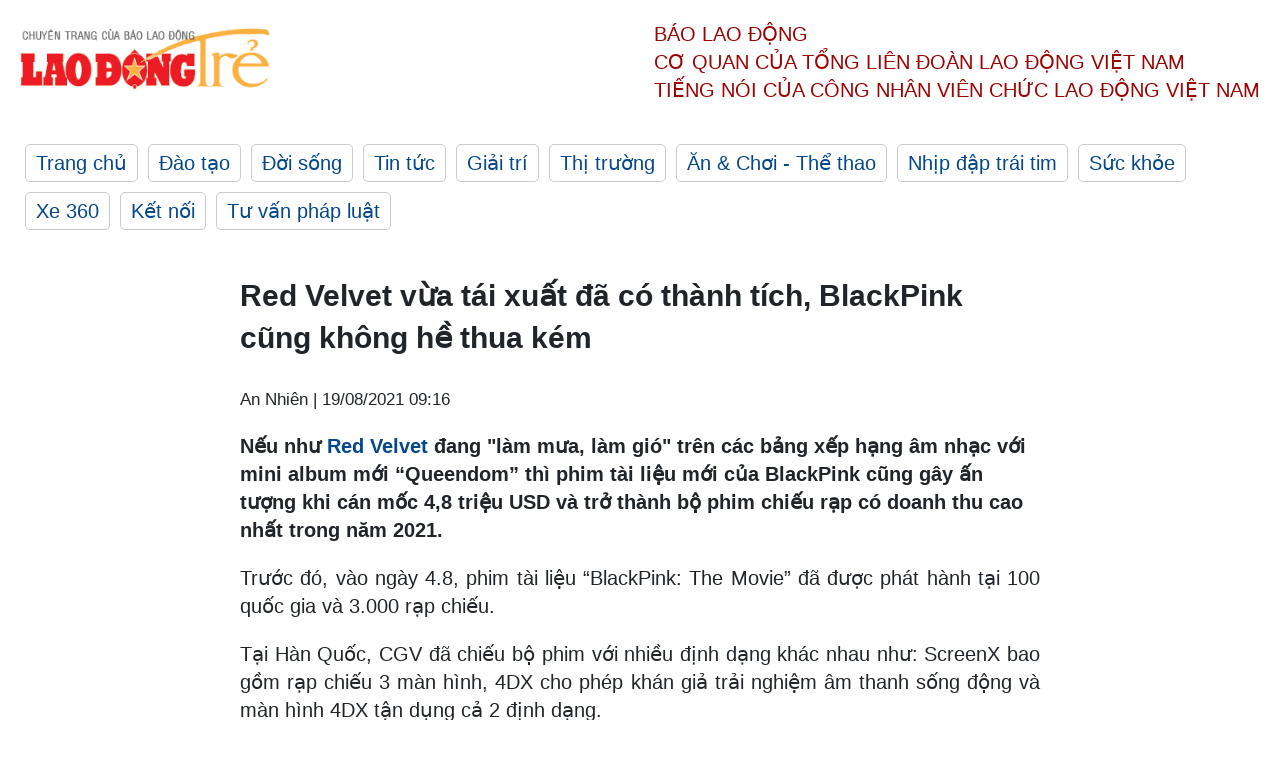

--- FILE ---
content_type: text/html; charset=utf-8
request_url: https://laodong.vn/ldt/phim-anh/red-velvet-vua-tai-xuat-da-co-thanh-tich-blackpink-cung-khong-he-thua-kem-943578.ldo
body_size: 5221
content:
<!DOCTYPE html><html lang="vi"><head><meta charset="utf-8"><meta http-equiv="X-UA-Compatible" content="IE=edge"><meta charset="utf-8"><meta http-equiv="Cache-control" content="public"><title>Red Velvet vừa tái xuất đã có thành tích, BlackPink cũng không hề thua kém</title><meta name="description" content=" Nếu như  Red Velvet  đang &#34;làm mưa, làm gió&#34; trên các bảng xếp hạng âm nhạc với mini album mới “Queendom” thì phim tài liệu mới của BlackPink cũng gây ấn tượng khi cán mốc 4,8 triệu USD và trở thành bộ phim chiếu rạp có doanh thu cao nhất trong năm 2021. "><meta name="keywords" content="Red Velvet,Red Velvet trở lại,BlackPink,BlackPink cán mốc 4,8 triệu USD,BlackPink: The Movie,BlackPink,Phim tài liệu của BlackPink,BlackPink kỷ niệm 5 năm,Thành tích của BlackPink,Phim tài liệu của BlackPink ra rạp,BlackPink: The Movie thu hút khán giả"><meta name="viewport" content="width=device-width, initial-scale=1.0"><meta http-equiv="refresh" content="1800"><meta name="robots" content="noarchive,noodp,index,follow"><meta name="googlebot" content="noarchive,index,follow"><meta property="fb:app_id" content="103473449992006"><meta property="fb:pages" content="152570468273884"><meta property="article:author" content="https://www.facebook.com/laodongonline"><meta property="article:publisher" content="https://www.facebook.com/laodongonline"><meta name="google-site-verification" content="ZR1lajGP1QKoTcMuDtZqa486Jl1XQa6s3QCPbNV4OT8"><link rel="dns-prefetch" href="//media.laodong.vn"><link rel="dns-prefetch" href="//media3.laodong.vn"><link rel="dns-prefetch" href="//media-cdn.laodong.vn"><link rel="dns-prefetch" href="https://media-cdn-v2.laodong.vn/lib"><link rel="apple-touch-icon" sizes="57x57" href="https://media-cdn-v2.laodong.vn/lib/icons/apple-icon-57x57.png"><link rel="apple-touch-icon" sizes="60x60" href="https://media-cdn-v2.laodong.vn/lib/icons/apple-icon-60x60.png"><link rel="apple-touch-icon" sizes="72x72" href="https://media-cdn-v2.laodong.vn/lib/icons/apple-icon-72x72.png"><link rel="apple-touch-icon" sizes="76x76" href="https://media-cdn-v2.laodong.vn/lib/icons/apple-icon-76x76.png"><link rel="apple-touch-icon" sizes="114x114" href="https://media-cdn-v2.laodong.vn/lib/icons/apple-icon-114x114.png"><link rel="apple-touch-icon" sizes="120x120" href="https://media-cdn-v2.laodong.vn/lib/icons/apple-icon-120x120.png"><link rel="apple-touch-icon" sizes="144x144" href="https://media-cdn-v2.laodong.vn/lib/icons/apple-icon-144x144.png"><link rel="apple-touch-icon" sizes="152x152" href="https://media-cdn-v2.laodong.vn/lib/icons/apple-icon-152x152.png"><link rel="apple-touch-icon" sizes="180x180" href="https://media-cdn-v2.laodong.vn/lib/icons/apple-icon-180x180.png"><link rel="icon" type="image/png" sizes="192x192" href="https://media-cdn-v2.laodong.vn/lib/icons/android-icon-192x192.png"><link rel="icon" type="image/png" sizes="32x32" href="https://media-cdn-v2.laodong.vn/lib/icons/favicon-32x32.png"><link rel="icon" type="image/png" sizes="96x96" href="https://media-cdn-v2.laodong.vn/lib/icons/favicon-96x96.png"><link rel="icon" type="image/png" sizes="16x16" href="https://media-cdn-v2.laodong.vn/lib/icons/favicon-16x16.png"><link rel="shortcut icon" href="/favicon.ico" type="image/x-icon"><meta name="msapplication-TileColor" content="#ffffff"><meta name="msapplication-TileImage" content="/ms-icon-144x144.png"><meta name="theme-color" content="#ffffff"><meta property="og:url" content="https://laodong.vn/ldt/phim-anh/red-velvet-vua-tai-xuat-da-co-thanh-tich-blackpink-cung-khong-he-thua-kem-943578.ldo"><meta property="og:type" content="article"><meta property="og:title" content="Red Velvet vừa tái xuất đã có thành tích, BlackPink cũng không hề thua kém"><meta property="og:description" content=" Nếu như Red Velvet đang &#34;làm mưa, làm gió&#34; trên các bảng xếp hạng âm nhạc với mini album mới “Queendom” thì phim tài liệu mới của BlackPink cũng gây ấn tượng khi cán mốc 4,8 triệu USD và trở thành bộ phim chiếu rạp có doanh thu cao nhất trong năm 2021. "><meta property="og:image" content="https://media-cdn-v2.laodong.vn/storage/newsportal/2021/8/19/943578/Red-Velvet-Blackpink.jpg?w=800&amp;crop=auto&amp;scale=both"><meta property="og:image:width" content="800"><meta property="og:image:height" content="433"><link rel="canonical" href="https://laodong.vn/ldt/phim-anh/red-velvet-vua-tai-xuat-da-co-thanh-tich-blackpink-cung-khong-he-thua-kem-943578.ldo"><script type="application/ld+json">[{"@context":"https://schema.org","@type":"BreadcrumbList","itemListElement":[{"@type":"ListItem","position":1,"item":{"@id":"https://laodong.vn/ldt/giai-tri","name":"Giải trí"}},{"@type":"ListItem","position":2,"item":{"@id":"https://laodong.vn/ldt/phim-anh","name":"Phim ảnh"}},{"@type":"ListItem","position":3,"item":{"@id":"https://laodong.vn/ldt/phim-anh/red-velvet-vua-tai-xuat-da-co-thanh-tich-blackpink-cung-khong-he-thua-kem-943578.ldo","name":"Red Velvet vừa tái xuất đã có thành tích, BlackPink cũng không hề thua kém"}}]},{"@context":"https://schema.org","@type":"NewsArticle","headline":"Red Velvet vừa tái xuất đã có thành tích, BlackPink cũng không hề thua kém","description":"Nếu như Red Velvet đang \"làm mưa, làm gió\" trên các bảng xếp hạng âm nhạc với mini album mới “Queendom” thì phim tài liệu mới của BlackPink cũng gây ấn tượng khi cán mốc 4,8 triệu USD và trở thành bộ phim chiếu rạp có doanh thu cao nhất...","mainEntityOfPage":{"@context":"https://schema.org","@type":"WebPage","@id":"https://laodong.vn/ldt/phim-anh/red-velvet-vua-tai-xuat-da-co-thanh-tich-blackpink-cung-khong-he-thua-kem-943578.ldo"},"url":"https://laodong.vn/ldt/phim-anh/red-velvet-vua-tai-xuat-da-co-thanh-tich-blackpink-cung-khong-he-thua-kem-943578.ldo","publisher":{"@type":"Organization","name":"Lao Động Trẻ","logo":{"@context":"https://schema.org","@type":"ImageObject","url":"https://laodong.vn/img/ldo_red.png"}},"image":[{"@context":"https://schema.org","@type":"ImageObject","caption":"Red Velvet - BlackPink có những thành tích riêng đáng nể. Ảnh: Poster.","url":"https://media-cdn-v2.laodong.vn/storage/newsportal/2021/8/19/943578/Red-Velvet-Blackpink.jpg"}],"datePublished":"2021-08-19T09:16:29+07:00","dateModified":"2021-08-19T09:16:29+07:00","author":[{"@type":"Person","name":"An Nhiên","url":"https://laodongtre.laodong.vn"}]}]</script><meta property="article:published_time" content="2021-08-19T09:16:29+07:00"><meta property="article:section" content="Phim ảnh"><link href="/themes/crawler/all.min.css?v=NHVQ61dACj20U0vaxolN8halV5toReVtW0NwfxBch34" rel="stylesheet"><body><div class="header"><div class="wrapper"><div class="header-top clearfix"><a class="logo" href="https://laodong.vn/ldt"> <img src="https://media-cdn-v2.laodong.vn/lib/images/logo/logo-laodongtre.png" alt="BÁO LAO ĐỘNG" class="main-logo" width="250" height="62"> </a><div class="header-content"><span>Báo Lao Động</span><br> <span>Cơ quan của Tổng Liên Đoàn</span> <span>Lao Động Việt Nam</span><br> <span>Tiếng nói của Công nhân</span> <span>Viên chức lao động</span> <span>Việt Nam</span></div></div><ul class="main-menu"><li class="item"><a href="https://laodong.vn/ldt">Trang chủ</a><li class="item"><h3><a href="/dao-tao">Đào tạo</a></h3><li class="item"><h3><a href="/doi-song">Đời sống</a></h3><li class="item"><h3><a href="/tin-tuc">Tin tức</a></h3><li class="item"><h3><a href="/giai-tri">Giải trí</a></h3><li class="item"><h3><a href="/thi-truong">Thị trường</a></h3><li class="item"><h3><a href="/an-choi">Ăn &amp; Chơi - Thể thao</a></h3><li class="item"><h3><a href="/nhip-dap-trai-tim">Nhịp đập trái tim</a></h3><li class="item"><h3><a href="/suc-khoe">Sức khỏe</a></h3><li class="item"><h3><a href="/xe-360">Xe 360</a></h3><li class="item"><h3><a href="/ket-noi">Kết nối</a></h3><li class="item"><h3><a href="/tu-van-phap-luat">Tư vấn pháp luật</a></h3></ul></div></div><div class="main-content"><div class="wrapper chi-tiet-tin"><div><ul class="breadcrumbs"></ul></div><article class="detail"><h1 class="title">Red Velvet vừa tái xuất đã có thành tích, BlackPink cũng không hề thua kém</h1><p><small class="author"> <i class="fa fa-user-o" aria-hidden="true"></i> An Nhiên | <time datetime="8/19/2021 9:16:29 AM">19/08/2021 09:16</time> </small><div class="chapeau"><p>Nếu như <a href="https://laodong.vn/ldt/giai-tri/cuoc-do-bo-man-anh-han-cua-song-hye-kyo-son-ye-jin-va-jun-ji-hyun-943447.ldo" title="Red Velvet" target="_self">Red Velvet</a> đang "làm mưa, làm gió" trên các bảng xếp hạng âm nhạc với mini album mới “Queendom” thì phim tài liệu mới của BlackPink cũng gây ấn tượng khi cán mốc 4,8 triệu USD và trở thành bộ phim chiếu rạp có doanh thu cao nhất trong năm 2021.</div><div class="art-content"><p>Trước đó, vào ngày 4.8, phim tài liệu “BlackPink: The Movie” đã được phát hành tại 100 quốc gia và 3.000 rạp chiếu.<p>Tại Hàn Quốc, CGV đã chiếu bộ phim với nhiều định dạng khác nhau như: ScreenX bao gồm rạp chiếu 3 màn hình, 4DX cho phép khán giả trải nghiệm âm thanh sống động và màn hình 4DX tận dụng cả 2 định dạng.<p>Mới đây, theo báo cáo của Music Week, “BlackPink: The Movie” đã thu về 4,8 triệu USD từ gần 100 quốc gia. Được biết, bộ phim về 4 cô gái xinh đẹp, tài năng của nhà YG đã vượt qua 500.000 khán giả trên toàn thế giới - số lượng người xem cao nhất so với bất kỳ bộ phim chiếu rạp nào ra mắt trong năm nay.<p>Hơn nữa, sau khi lệnh giãn cách do dịch COVID-19 được dỡ bỏ ở Đông Nam Á, bộ phim dự kiến ​​sẽ được phát hành ở nhiều quốc gia khác trong tháng 8 này.<p>Hiện tại, “BlackPink: The Movie” đã được chiếu tại hơn 3.400 rạp chiếu phim, nhưng con số này dự kiến ​​sẽ tăng lên 4.200 trong những tuần tới.<p>Vào đêm mở màn, “BlackPink: The Movie” đã đạt vị trí thứ 6 tại phòng vé Mỹ. Tại Mexico, bộ phim đã đứng đầu phòng vé vào ngày 4.8 và nhanh chóng thu hút hơn 120.000 khán giả.</div><div class="art-authors">An Nhiên</div><div class="article-tags"><div class="lst-tags"><ul><li><a href="/tags/blackpink-198688.ldo">#BlackPink</a><li><a href="/tags/kpop-202081.ldo">#Kpop</a><li><a href="/tags/red-velvet-246193.ldo">#Red Velvet</a><li><a href="/tags/phim-tai-lieu-cua-blackpink-252181.ldo">#Phim tài liệu của BlackPink</a><li><a href="/tags/red-velvet-tro-lai-308580.ldo">#Red Velvet trở lại</a><li><a href="/tags/blackpink-the-movie-319333.ldo">#BlackPink: The Movie</a></ul></div></div></article><div class="articles-relatived"><div class="vinhet">TIN LIÊN QUAN</div><div class="list-articles"><div class="article-item"><div class="p-left"><a class="link-blk" href="https://laodong.vn/ldt/giai-tri/cuoc-do-bo-man-anh-han-cua-song-hye-kyo-son-ye-jin-va-jun-ji-hyun-943447.ldo" aria-label="LDO"> <img data-src="https://media-cdn-v2.laodong.vn/storage/newsportal/2021/8/18/943447/Song-Hye-Kyo-Son-Ye-.jpg?w=800&amp;h=496&amp;crop=auto&amp;scale=both" class="lazyload" alt="Song Hye Kyo, Son Ye Jin, Jun Ji Hyun gây chú ý khi cùng trở lại với các dự án phim mới. Ảnh: Poster, Cắt phim." width="800" height="496"> </a></div><div class="p-right"><a class="link-blk" href="https://laodong.vn/ldt/giai-tri/cuoc-do-bo-man-anh-han-cua-song-hye-kyo-son-ye-jin-va-jun-ji-hyun-943447.ldo"><h2>Cuộc đổ bộ màn ảnh Hàn của Song Hye Kyo, Son Ye Jin và Jun Ji Hyun</h2></a><p><small class="author"> <i class="fa fa-user-o" aria-hidden="true"></i> An Nhiên | <time datetime="8/18/2021 8:51:24 PM">18/08/2021 - 20:51</time> </small><p><p>Sau một thời gian im ắng, bộ 3 diễn viên Song Hye Kyo, <a title="Son Ye Jin" href="https://laodongtre.laodong.vn/giai-tri/red-velvet-lap-thanh-tich-voi-mini-album-queendom-943063.ldo" rel="external">Son Ye Jin</a>, Jun Ji Hyun sẽ cùng trở lại màn ảnh nhỏ. Lần xuất hiện này của các mỹ nhân đình đám được khán giả vô cùng mong chờ.</div></div><div class="article-item"><div class="p-left"><a class="link-blk" href="https://laodong.vn/ldt/giai-tri/red-velvet-lap-thanh-tich-voi-mini-album-queendom-943063.ldo" aria-label="LDO"> <img data-src="https://media-cdn-v2.laodong.vn/storage/newsportal/2021/8/17/943063/Red-Velvet.jpeg?w=800&amp;h=496&amp;crop=auto&amp;scale=both" class="lazyload" alt="Hình ảnh của Red Velvet trong mini album mới. Ảnh: Poster." width="800" height="496"> </a></div><div class="p-right"><a class="link-blk" href="https://laodong.vn/ldt/giai-tri/red-velvet-lap-thanh-tich-voi-mini-album-queendom-943063.ldo"><h2>Red Velvet lập thành tích với mini album "Queendom"</h2></a><p><small class="author"> <i class="fa fa-user-o" aria-hidden="true"></i> An Nhiên | <time datetime="8/17/2021 6:49:03 PM">17/08/2021 - 18:49</time> </small><p><p><a title="Red Velvet" href="https://laodongtre.laodong.vn/phim-anh/sinkhole-cua-lee-kwang-soo-cha-seung-won-lap-ky-luc-phong-ve-han-quoc-943023.ldo" rel="external">Red Velvet</a> hiện đang "làm mưa, làm gió" trên các bảng xếp hạng âm nhạc iTunes trên toàn thế giới với mini album mới nhất của mình.</div></div><div class="article-item"><div class="p-left"><a class="link-blk" href="https://laodong.vn/ldt/giai-tri/jennie-blackpink-v-bts-suzy-yoona-snsd-4-idol-dat-show-quang-cao-934261.ldo" aria-label="LDO"> <img data-src="https://media-cdn-v2.laodong.vn/storage/newsportal/2021/7/24/934261/Yoona-01.jpeg?w=800&amp;h=496&amp;crop=auto&amp;scale=both" class="lazyload" alt="YoonA (SNSD) là thần tượng đắt show quảng cáo của K-pop. Ảnh: Cắt clip." width="800" height="496"> </a></div><div class="p-right"><a class="link-blk" href="https://laodong.vn/ldt/giai-tri/jennie-blackpink-v-bts-suzy-yoona-snsd-4-idol-dat-show-quang-cao-934261.ldo"><h2>Jennie (BlackPink), V (BTS), Suzy, YoonA (SNSD): 4 idol đắt show quảng cáo</h2></a><p><small class="author"> <i class="fa fa-user-o" aria-hidden="true"></i> An Nhiên | <time datetime="8/15/2021 12:30:00 PM">15/08/2021 - 12:30</time> </small><p><p>Với sức ảnh hưởng của mình cùng lượng fan đông đảo, Jennie (BlackPink), V (BTS), Suzy, <a title="YoonA" href="https://laodongtre.laodong.vn/van-nghe/nam-thi-sinh-hop-hon-phi-nhung-vi-qua-dep-trai-933983.ldo" rel="external">YoonA</a> (SNSD) giúp những nhãn hàng mà mình làm đại diện thu về lượng bán "khủng".</div></div><div class="article-item"><div class="p-left"><a class="link-blk" href="https://laodong.vn/ldt/giai-tri/phim-tai-lieu-cua-blackpink-lap-ky-luc-voi-gan-500000-khan-gia-940737.ldo" aria-label="LDO"> <img data-src="https://media-cdn-v2.laodong.vn/storage/newsportal/2021/8/11/940737/Blackpink.jpeg?w=800&amp;h=496&amp;crop=auto&amp;scale=both" class="lazyload" alt="Phim tài liệu của BlackPink đạt lượt xem cao sau 5 ngày ra rạp. Ảnh: Poster." width="800" height="496"> </a></div><div class="p-right"><a class="link-blk" href="https://laodong.vn/ldt/giai-tri/phim-tai-lieu-cua-blackpink-lap-ky-luc-voi-gan-500000-khan-gia-940737.ldo"><h2>Phim tài liệu của BlackPink lập kỷ lục với gần 500.000 khán giả</h2></a><p><small class="author"> <i class="fa fa-user-o" aria-hidden="true"></i> An Nhiên | <time datetime="8/11/2021 5:17:45 PM">11/08/2021 - 17:17</time> </small><p><p>Chỉ 5 ngày sau khi phát hành, bộ phim tài liệu “<a href="https://laodongtre.laodong.vn/giai-tri/bang-xep-hang-billboard-bts-txt-blackpink-seventeen-nct-lot-top-15-940594.ldo" title="BlackPink" target="_self">BlackPink</a>: The Movie” đã thu hút được gần 500.000 khán giả trên toàn thế giới đến rạp xem phim.</div></div></div></div><section class="tin-lien-quan"><div class="list-articles"><div class="article-item"><div class="p-left"><a href="https://laodong.vn/ldt/giai-tri/cuoc-do-bo-man-anh-han-cua-song-hye-kyo-son-ye-jin-va-jun-ji-hyun-943447.ldo" aria-label="LDO"> <img src="https://media-cdn-v2.laodong.vn/storage/newsportal/2021/8/18/943447/Song-Hye-Kyo-Son-Ye-.jpg?w=526&amp;h=314&amp;crop=auto&amp;scale=both" alt="Song Hye Kyo, Son Ye Jin, Jun Ji Hyun gây chú ý khi cùng trở lại với các dự án phim mới. Ảnh: Poster, Cắt phim." width="526" height="314"> </a></div><div class="p-right"><a href="https://laodong.vn/ldt/giai-tri/cuoc-do-bo-man-anh-han-cua-song-hye-kyo-son-ye-jin-va-jun-ji-hyun-943447.ldo"><h2>Cuộc đổ bộ màn ảnh Hàn của Song Hye Kyo, Son Ye Jin và Jun Ji Hyun</h2></a><p><small class="author"> <i class="fa fa-user-o" aria-hidden="true"></i> An Nhiên | <time datetime="8/18/2021 8:51:24 PM">18/08/2021 - 20:51</time> </small><p><p>Sau một thời gian im ắng, bộ 3 diễn viên Song Hye Kyo, <a title="Son Ye Jin" href="https://laodongtre.laodong.vn/giai-tri/red-velvet-lap-thanh-tich-voi-mini-album-queendom-943063.ldo" rel="external">Son Ye Jin</a>, Jun Ji Hyun sẽ cùng trở lại màn ảnh nhỏ. Lần xuất hiện này của các mỹ nhân đình đám được khán giả vô cùng mong chờ.</div></div><div class="article-item"><div class="p-left"><a href="https://laodong.vn/ldt/giai-tri/red-velvet-lap-thanh-tich-voi-mini-album-queendom-943063.ldo" aria-label="LDO"> <img src="https://media-cdn-v2.laodong.vn/storage/newsportal/2021/8/17/943063/Red-Velvet.jpeg?w=526&amp;h=314&amp;crop=auto&amp;scale=both" alt="Hình ảnh của Red Velvet trong mini album mới. Ảnh: Poster." width="526" height="314"> </a></div><div class="p-right"><a href="https://laodong.vn/ldt/giai-tri/red-velvet-lap-thanh-tich-voi-mini-album-queendom-943063.ldo"><h2>Red Velvet lập thành tích với mini album "Queendom"</h2></a><p><small class="author"> <i class="fa fa-user-o" aria-hidden="true"></i> An Nhiên | <time datetime="8/17/2021 6:49:03 PM">17/08/2021 - 18:49</time> </small><p><p><a title="Red Velvet" href="https://laodongtre.laodong.vn/phim-anh/sinkhole-cua-lee-kwang-soo-cha-seung-won-lap-ky-luc-phong-ve-han-quoc-943023.ldo" rel="external">Red Velvet</a> hiện đang "làm mưa, làm gió" trên các bảng xếp hạng âm nhạc iTunes trên toàn thế giới với mini album mới nhất của mình.</div></div><div class="article-item"><div class="p-left"><a href="https://laodong.vn/ldt/giai-tri/jennie-blackpink-v-bts-suzy-yoona-snsd-4-idol-dat-show-quang-cao-934261.ldo" aria-label="LDO"> <img src="https://media-cdn-v2.laodong.vn/storage/newsportal/2021/7/24/934261/Yoona-01.jpeg?w=526&amp;h=314&amp;crop=auto&amp;scale=both" alt="YoonA (SNSD) là thần tượng đắt show quảng cáo của K-pop. Ảnh: Cắt clip." width="526" height="314"> </a></div><div class="p-right"><a href="https://laodong.vn/ldt/giai-tri/jennie-blackpink-v-bts-suzy-yoona-snsd-4-idol-dat-show-quang-cao-934261.ldo"><h2>Jennie (BlackPink), V (BTS), Suzy, YoonA (SNSD): 4 idol đắt show quảng cáo</h2></a><p><small class="author"> <i class="fa fa-user-o" aria-hidden="true"></i> An Nhiên | <time datetime="8/15/2021 12:30:00 PM">15/08/2021 - 12:30</time> </small><p><p>Với sức ảnh hưởng của mình cùng lượng fan đông đảo, Jennie (BlackPink), V (BTS), Suzy, <a title="YoonA" href="https://laodongtre.laodong.vn/van-nghe/nam-thi-sinh-hop-hon-phi-nhung-vi-qua-dep-trai-933983.ldo" rel="external">YoonA</a> (SNSD) giúp những nhãn hàng mà mình làm đại diện thu về lượng bán "khủng".</div></div><div class="article-item"><div class="p-left"><a href="https://laodong.vn/ldt/giai-tri/phim-tai-lieu-cua-blackpink-lap-ky-luc-voi-gan-500000-khan-gia-940737.ldo" aria-label="LDO"> <img src="https://media-cdn-v2.laodong.vn/storage/newsportal/2021/8/11/940737/Blackpink.jpeg?w=526&amp;h=314&amp;crop=auto&amp;scale=both" alt="Phim tài liệu của BlackPink đạt lượt xem cao sau 5 ngày ra rạp. Ảnh: Poster." width="526" height="314"> </a></div><div class="p-right"><a href="https://laodong.vn/ldt/giai-tri/phim-tai-lieu-cua-blackpink-lap-ky-luc-voi-gan-500000-khan-gia-940737.ldo"><h2>Phim tài liệu của BlackPink lập kỷ lục với gần 500.000 khán giả</h2></a><p><small class="author"> <i class="fa fa-user-o" aria-hidden="true"></i> An Nhiên | <time datetime="8/11/2021 5:17:45 PM">11/08/2021 - 17:17</time> </small><p><p>Chỉ 5 ngày sau khi phát hành, bộ phim tài liệu “<a href="https://laodongtre.laodong.vn/giai-tri/bang-xep-hang-billboard-bts-txt-blackpink-seventeen-nct-lot-top-15-940594.ldo" title="BlackPink" target="_self">BlackPink</a>: The Movie” đã thu hút được gần 500.000 khán giả trên toàn thế giới đến rạp xem phim.</div></div></div></section></div></div><div class="wrapper"><div class="footer-content"><div class="r-1"><a class="pl link-logo" href="/"> <img src="https://media-cdn-v2.laodong.vn/lib/images/logo/ldo_red.png" alt="BÁO LAO ĐỘNG" width="150" height="40"> </a><div class="pr"><p>Xuất bản số Báo Lao Động đầu tiên vào ngày 14.8.1929<h3 class="cop-name"><span>CƠ QUAN CỦA TỔNG LIÊN ĐOÀN</span> <span>LAO ĐỘNG VIỆT NAM</span></h3><div class="ct tbt">Tổng Biên tập: NGUYỄN NGỌC HIỂN</div></div></div><div class="r-2"><div class="bl bl-1"><h4 class="vn">Liên Hệ:</h4><div class="ct"><p><span>Tòa soạn:</span> <span>(+84 24) 38252441</span> - <span>35330305</span><p><span>Báo điện tử:</span> <span>(+84 24) 38303032</span> - <span>38303034</span><p><span>Đường dây nóng:</span> <span>096 8383388</span><p><span>Bạn đọc:</span> <span>(+84 24) 35335235</span><p><span>Email:</span> <a href="mailto:toasoan@laodong.com.vn">toasoan@laodong.com.vn</a></div></div><div class="bl bl-2"><h4 class="vn">Hỗ Trợ Quảng Cáo</h4><div class="ct"><p><span>Báo in: (+84 24) 39232694</span> - <span>Báo điện tử: (+84 24) 35335237</span><p><span>Địa chỉ: Số 6 Phạm Văn Bạch, phường Cầu Giấy, Thành phố Hà Nội</span></div></div><div class="bl bl-3"><div class="ct"><p><span>Giấy phép số:</span> <span>2013/GP-BTTT</span><p><span>Do Bộ TTTT cấp</span> <span>ngày 30.10.2012</span></div></div></div><div class="dev"><span>Báo điện tử Lao Động được phát triển bởi</span> <span>Lao Động Technologies</span></div></div></div><script src="https://media-cdn-v2.laodong.vn/lib/plugin/lazysizes.min.js" async></script>